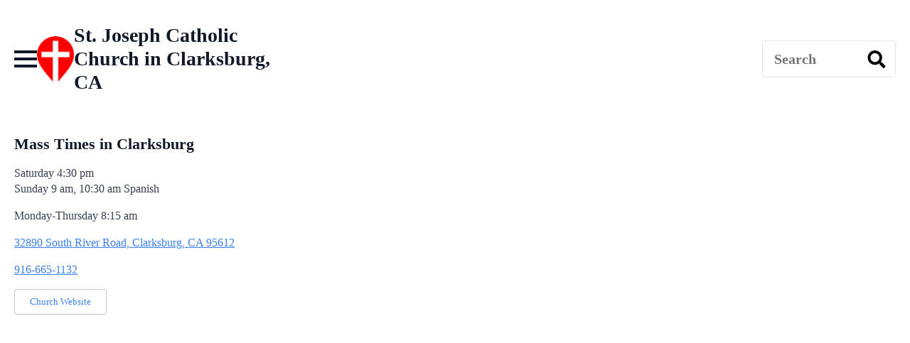

--- FILE ---
content_type: text/html; charset=UTF-8
request_url: https://masstime.us/st-joseph-catholic-church-clarksburg-california/
body_size: 7596
content:
<!doctype html>
<html lang="en-US" prefix="og: https://ogp.me/ns#">
<head>
    <meta charset="UTF-8">
    <meta name="viewport" content="width=device-width, initial-scale=1">
            <link rel='stylesheet' href='https://masstime.us/wp-content/plugins/breakdance/plugin/themeless/normalize.min.css'>
        	<style>img:is([sizes="auto" i], [sizes^="auto," i]) { contain-intrinsic-size: 3000px 1500px }</style>
	

<title>St. Joseph Catholic Church in Clarksburg, CA Mass Times</title>
<link data-rocket-prefetch href="https://unpkg.com" rel="dns-prefetch">
<link data-rocket-prefetch href="https://monu.delivery" rel="dns-prefetch">
<link data-rocket-prefetch href="https://assets.masstime.us" rel="dns-prefetch">
<link data-rocket-prefetch href="https://www.googletagmanager.com" rel="dns-prefetch"><link rel="preload" data-rocket-preload as="image" href="https://masstime.us/wp-content/uploads/2020/08/instagram-icon-black.svg" fetchpriority="high">
<meta name="description" content="Mass times for St. Joseph Catholic Church in Clarksburg, California. Weekend and daily Mass schedules, confession, church locator and directions."/>
<meta name="robots" content="follow, index, max-snippet:-1, max-video-preview:-1, max-image-preview:large"/>
<link rel="canonical" href="https://masstime.us/st-joseph-catholic-church-clarksburg-california/" />
<meta property="og:locale" content="en_US" />
<meta property="og:type" content="article" />
<meta property="og:title" content="St. Joseph Catholic Church in Clarksburg, CA Mass Times" />
<meta property="og:description" content="Mass times for St. Joseph Catholic Church in Clarksburg, California. Weekend and daily Mass schedules, confession, church locator and directions." />
<meta property="og:url" content="https://masstime.us/st-joseph-catholic-church-clarksburg-california/" />
<meta property="og:site_name" content="Mass Times and Catholic Churches Near Me" />
<meta property="article:publisher" content="https://www.facebook.com/MassTime.us/" />
<meta property="article:section" content="California" />
<meta property="og:updated_time" content="2024-07-03T15:02:59-05:00" />
<meta property="og:image" content="https://assets.masstime.us/wp-content/uploads/2020/11/MassTime-US-Directory.jpg" />
<meta property="og:image:secure_url" content="https://assets.masstime.us/wp-content/uploads/2020/11/MassTime-US-Directory.jpg" />
<meta property="og:image:width" content="660" />
<meta property="og:image:height" content="410" />
<meta property="og:image:alt" content="US Directory of Catholic Mass Times" />
<meta property="og:image:type" content="image/jpeg" />
<meta property="article:published_time" content="2022-09-05T01:50:00-05:00" />
<meta property="article:modified_time" content="2024-07-03T15:02:59-05:00" />
<meta name="twitter:card" content="summary_large_image" />
<meta name="twitter:title" content="St. Joseph Catholic Church in Clarksburg, CA Mass Times" />
<meta name="twitter:description" content="Mass times for St. Joseph Catholic Church in Clarksburg, California. Weekend and daily Mass schedules, confession, church locator and directions." />
<meta name="twitter:site" content="@MassTimesUS" />
<meta name="twitter:creator" content="@MassTimesUS" />
<meta name="twitter:image" content="https://assets.masstime.us/wp-content/uploads/2020/11/MassTime-US-Directory.jpg" />
<script type="application/ld+json" class="rank-math-schema">{"@context":"https://schema.org","@graph":[{"@type":["Person","Organization"],"@id":"https://masstime.us/#person","name":"Mass Times","sameAs":["https://www.facebook.com/MassTime.us/","https://twitter.com/MassTimesUS"]},{"@type":"WebSite","@id":"https://masstime.us/#website","url":"https://masstime.us","name":"Mass Times and Catholic Churches Near Me","publisher":{"@id":"https://masstime.us/#person"},"inLanguage":"en-US"},{"@type":"ImageObject","@id":"https://assets.masstime.us/wp-content/uploads/2024/03/mass-time-logo-sm-transparent.png","url":"https://assets.masstime.us/wp-content/uploads/2024/03/mass-time-logo-sm-transparent.png","width":"100","height":"100","caption":"Find Mass times logo","inLanguage":"en-US"},{"@type":"BreadcrumbList","@id":"https://masstime.us/st-joseph-catholic-church-clarksburg-california/#breadcrumb","itemListElement":[{"@type":"ListItem","position":"1","item":{"@id":"https://masstime.us","name":"Find a Mass"}},{"@type":"ListItem","position":"2","item":{"@id":"https://masstime.us/st-joseph-catholic-church-clarksburg-california/","name":"St. Joseph"}}]},{"@type":"WebPage","@id":"https://masstime.us/st-joseph-catholic-church-clarksburg-california/#webpage","url":"https://masstime.us/st-joseph-catholic-church-clarksburg-california/","name":"St. Joseph Catholic Church in Clarksburg, CA Mass Times","datePublished":"2022-09-05T01:50:00-05:00","dateModified":"2024-07-03T15:02:59-05:00","isPartOf":{"@id":"https://masstime.us/#website"},"primaryImageOfPage":{"@id":"https://assets.masstime.us/wp-content/uploads/2024/03/mass-time-logo-sm-transparent.png"},"inLanguage":"en-US","breadcrumb":{"@id":"https://masstime.us/st-joseph-catholic-church-clarksburg-california/#breadcrumb"}},{"@type":"Person","@id":"https://masstime.us/st-joseph-catholic-church-clarksburg-california/#author","name":"Mass Times","image":{"@type":"ImageObject","@id":"https://secure.gravatar.com/avatar/4fc1c74cbac49fe51221b1d03360a0daa235f23390a55998f769f4a49b31ac32?s=96&amp;d=mm&amp;r=g","url":"https://secure.gravatar.com/avatar/4fc1c74cbac49fe51221b1d03360a0daa235f23390a55998f769f4a49b31ac32?s=96&amp;d=mm&amp;r=g","caption":"Mass Times","inLanguage":"en-US"}},{"@type":"BlogPosting","headline":"St. Joseph Catholic Church in Clarksburg, CA Mass Times","datePublished":"2022-09-05T01:50:00-05:00","dateModified":"2024-07-03T15:02:59-05:00","author":{"@id":"https://masstime.us/st-joseph-catholic-church-clarksburg-california/#author","name":"Mass Times"},"publisher":{"@id":"https://masstime.us/#person"},"description":"St. Joseph Mass times and church information including address, phone, confession and Adoration times.","name":"St. Joseph Catholic Church in Clarksburg, CA Mass Times","@id":"https://masstime.us/st-joseph-catholic-church-clarksburg-california/#richSnippet","isPartOf":{"@id":"https://masstime.us/st-joseph-catholic-church-clarksburg-california/#webpage"},"image":{"@id":"https://assets.masstime.us/wp-content/uploads/2024/03/mass-time-logo-sm-transparent.png"},"inLanguage":"en-US","mainEntityOfPage":{"@id":"https://masstime.us/st-joseph-catholic-church-clarksburg-california/#webpage"}}]}</script>


<link rel='dns-prefetch' href='//unpkg.com' />
<link rel='stylesheet' id='leaflet-css-css' href='https://unpkg.com/leaflet@1.7.1/dist/leaflet.css' type='text/css' media='all' />
<script type="text/javascript" src="https://masstime.us/wp-includes/js/jquery/jquery.min.js" id="jquery-core-js"></script>
<style>
    #church-map {
        width: 100%;
        height: 500px;
        margin-bottom: 20px;
    }
    .mass-time-dropdown {
        margin-bottom: 15px;
        font-size: 16px;
    }
    .church-list {
        margin-top: 20px;
        font-family: Arial, sans-serif;
    display: grid;
    grid-template-columns: repeat(1, 1fr); /* Default: 1 column */
    gap: 20px; /* Space between items */
    }
    .church-item {
        margin-bottom: 15px;
		    border: 1px solid #ccc; /* Thin gray border */
    padding: 10px;
    border-radius: 4px; /* Optional: rounded corners */
    background-color: #fff;
    box-shadow: 0 2px 4px rgba(0, 0, 0, 0.1); /* Optional: subtle shadow */
    }
    .church-name {
        font-weight: bold;
    }
	.church-name a {
        font-size: 20px;
    }
    .church-tooltip {
        color: #555;
    }
	
	/* For smaller monitors and landscape phones: 2 columns */
@media (min-width: 768px) {
    #church-list {
        grid-template-columns: repeat(2, 1fr);
    }
}

/* For wide monitor desktops: 3 columns */
@media (min-width: 1200px) {
    #church-list {
        grid-template-columns: repeat(3, 1fr);
    }
}
	
	
    </style>
<script data-cfasync='false'  defer='defer' src='//monu.delivery/site/1/2/e56fe1-c3e4-48a9-804c-5fd96d12568c.js' type='text/javascript'></script>
<link rel="icon" href="https://assets.masstime.us/wp-content/uploads/2023/10/cropped-mass-time-logo-32x32.png" sizes="32x32" />
<link rel="icon" href="https://assets.masstime.us/wp-content/uploads/2023/10/cropped-mass-time-logo-192x192.png" sizes="192x192" />
<link rel="apple-touch-icon" href="https://assets.masstime.us/wp-content/uploads/2023/10/cropped-mass-time-logo-180x180.png" />
<meta name="msapplication-TileImage" content="https://assets.masstime.us/wp-content/uploads/2023/10/cropped-mass-time-logo-270x270.png" />



<link rel="stylesheet" href="https://masstime.us/wp-content/plugins/breakdance/subplugins/breakdance-elements/dependencies-files/awesome-menu@1/awesome-menu.css?bd_ver=2.5.0" />

<link rel="stylesheet" href="https://masstime.us/wp-content/uploads/breakdance/css/post-41730-defaults.css?v=2365e4f645f07b5c6e596ea754df382f" />

<link rel="stylesheet" href="https://masstime.us/wp-content/uploads/breakdance/css/post-69793-defaults.css?v=77f477a70d518dda22dfbc6a430512d0" />

<link rel="stylesheet" href="https://masstime.us/wp-content/uploads/breakdance/css/post-42584-defaults.css?v=9a3645466a2f2ee458fcbf423e5e2daf" />

<link rel="stylesheet" href="https://masstime.us/wp-content/uploads/breakdance/css/global-settings.css?v=d1c9727fc8776c645c197fe8f1e9d66f" />





<link rel="stylesheet" href="https://masstime.us/wp-content/uploads/breakdance/css/post-41730.css?v=b9e783c4749aeb401f46078a37ad57d4" />

<link rel="stylesheet" href="https://masstime.us/wp-content/uploads/breakdance/css/post-69793.css?v=47dd2072a4a75e1f76b457f143002232" />

<link rel="stylesheet" href="https://masstime.us/wp-content/uploads/breakdance/css/post-42584.css?v=6ad2dd42c55e2fc1b409381ecc652630" />
<meta name="google-adsense-account" content="ca-pub-9181208977169961">
<meta name="msvalidate.01" content="6BC7FECB3956D4C191305DC873604F6A" />


<script async src="https://www.googletagmanager.com/gtag/js?id=G-KXCV31XE5F"></script>
<script>
  window.dataLayer = window.dataLayer || [];
  function gtag(){dataLayer.push(arguments);}
  gtag('js', new Date());

  gtag('config', 'G-KXCV31XE5F');
</script>

<script async src="https://www.googletagmanager.com/gtag/js?id=G-D2KV597PGH">
</script>
<script>
  window.dataLayer = window.dataLayer || [];
  function gtag(){dataLayer.push(arguments);}
  gtag('js', new Date());

  gtag('config', 'G-D2KV597PGH');
</script><meta name="generator" content="WP Rocket 3.20.2" data-wpr-features="wpr_preconnect_external_domains wpr_oci wpr_desktop" /></head>
<body class="wp-singular post-template-default single single-post postid-26058 single-format-standard wp-theme-breakdance-zero breakdance">
        <header  class="bde-header-builder-69793-116 bde-header-builder bde-header-builder--sticky-scroll-slide">

<div  class="bde-header-builder__container"><div  class="bde-div-69793-117 bde-div">
  
	



<div class="bde-wp-menu-69793-104 bde-wp-menu">


      
        
    <nav class="breakdance-menu breakdance-menu--collapse    ">
    <button class="breakdance-menu-toggle breakdance-menu-toggle--squeeze" type="button" aria-label="Open Menu" aria-expanded="false" aria-controls="menu-104">
                  <span class="breakdance-menu-toggle-icon">
            <span class="breakdance-menu-toggle-lines"></span>
          </span>
            </button>
    
  <ul class="breakdance-menu-list" id="menu-104">
      
      <li class="breakdance-menu-topbar">
              <span class="breakdance-menu-topbar-logo">
                                </span>
      
              <button class="breakdance-menu-close-button" type="button">Close</button>
          </li>
  
    <li id="menu-item-1859" class="menu-item menu-item-type-custom menu-item-object-custom menu-item-home menu-item-1859 breakdance-menu-item"><a href="https://masstime.us/" class="breakdance-menu-link">Mass Times Home</a></li>
<li id="menu-item-1250" class="menu-item menu-item-type-post_type menu-item-object-page menu-item-1250 breakdance-menu-item"><a href="https://masstime.us/alabama-catholic-churches/" class="breakdance-menu-link">Alabama</a></li>
<li id="menu-item-56350" class="menu-item menu-item-type-post_type menu-item-object-page menu-item-56350 breakdance-menu-item"><a href="https://masstime.us/alaska-catholic-churches/" class="breakdance-menu-link">Alaska</a></li>
<li id="menu-item-11515" class="menu-item menu-item-type-post_type menu-item-object-page menu-item-11515 breakdance-menu-item"><a href="https://masstime.us/arizona-catholic-churches/" class="breakdance-menu-link">Arizona</a></li>
<li id="menu-item-5400" class="menu-item menu-item-type-post_type menu-item-object-page menu-item-5400 breakdance-menu-item"><a href="https://masstime.us/arkansas-catholic-churches/" class="breakdance-menu-link">Arkansas</a></li>
<li id="menu-item-3489" class="menu-item menu-item-type-custom menu-item-object-custom menu-item-3489 breakdance-menu-item"><a href="https://masstime.us/california-catholic-churches/" class="breakdance-menu-link">California</a></li>
<li id="menu-item-9945" class="menu-item menu-item-type-post_type menu-item-object-page menu-item-9945 breakdance-menu-item"><a href="https://masstime.us/colorado-catholic-churches/" class="breakdance-menu-link">Colorado</a></li>
<li id="menu-item-56351" class="menu-item menu-item-type-post_type menu-item-object-page menu-item-56351 breakdance-menu-item"><a href="https://masstime.us/delaware-catholic-churches/" class="breakdance-menu-link">Delaware</a></li>
<li id="menu-item-1293" class="menu-item menu-item-type-post_type menu-item-object-page menu-item-1293 breakdance-menu-item"><a href="https://masstime.us/florida-catholic-churches/" class="breakdance-menu-link">Florida</a></li>
<li id="menu-item-4226" class="menu-item menu-item-type-post_type menu-item-object-page menu-item-4226 breakdance-menu-item"><a href="https://masstime.us/georgia-catholic-churches/" class="breakdance-menu-link">Georgia</a></li>
<li id="menu-item-56355" class="menu-item menu-item-type-post_type menu-item-object-page menu-item-56355 breakdance-menu-item"><a href="https://masstime.us/hawaii-catholic-churches/" class="breakdance-menu-link">Hawaii</a></li>
<li id="menu-item-16796" class="menu-item menu-item-type-post_type menu-item-object-page menu-item-16796 breakdance-menu-item"><a href="https://masstime.us/illinois-catholic-churches/" class="breakdance-menu-link">Illinois</a></li>
<li id="menu-item-7882" class="menu-item menu-item-type-post_type menu-item-object-page menu-item-7882 breakdance-menu-item"><a href="https://masstime.us/indiana-catholic-churches/" class="breakdance-menu-link">Indiana</a></li>
<li id="menu-item-10343" class="menu-item menu-item-type-post_type menu-item-object-page menu-item-10343 breakdance-menu-item"><a href="https://masstime.us/iowa-catholic-churches/" class="breakdance-menu-link">Iowa</a></li>
<li id="menu-item-9904" class="menu-item menu-item-type-post_type menu-item-object-page menu-item-9904 breakdance-menu-item"><a href="https://masstime.us/kansas-catholic-churches/" class="breakdance-menu-link">Kansas</a></li>
<li id="menu-item-5735" class="menu-item menu-item-type-post_type menu-item-object-page menu-item-5735 breakdance-menu-item"><a href="https://masstime.us/kentucky-catholic-churches/" class="breakdance-menu-link">Kentucky</a></li>
<li id="menu-item-1036" class="menu-item menu-item-type-custom menu-item-object-custom menu-item-1036 breakdance-menu-item"><a href="https://masstime.us/louisiana-catholic-churches-mass-times/" class="breakdance-menu-link">Louisiana</a></li>
<li id="menu-item-17855" class="menu-item menu-item-type-post_type menu-item-object-page menu-item-17855 breakdance-menu-item"><a href="https://masstime.us/maine-catholic-churches/" class="breakdance-menu-link">Maine</a></li>
<li id="menu-item-11728" class="menu-item menu-item-type-post_type menu-item-object-page menu-item-11728 breakdance-menu-item"><a href="https://masstime.us/maryland-catholic-churches/" class="breakdance-menu-link">Maryland</a></li>
<li id="menu-item-42945" class="menu-item menu-item-type-post_type menu-item-object-page menu-item-42945 breakdance-menu-item"><a href="https://masstime.us/massachusetts-catholic-churches/" class="breakdance-menu-link">Massachusetts</a></li>
<li id="menu-item-42950" class="menu-item menu-item-type-post_type menu-item-object-page menu-item-42950 breakdance-menu-item"><a href="https://masstime.us/michigan-catholic-churches/" class="breakdance-menu-link">Michigan</a></li>
<li id="menu-item-9278" class="menu-item menu-item-type-post_type menu-item-object-page menu-item-9278 breakdance-menu-item"><a href="https://masstime.us/minnesota/" class="breakdance-menu-link">Minnesota</a></li>
<li id="menu-item-1211" class="menu-item menu-item-type-post_type menu-item-object-page menu-item-1211 breakdance-menu-item"><a href="https://masstime.us/mississippi-catholic-churches/" class="breakdance-menu-link">Mississippi</a></li>
<li id="menu-item-6241" class="menu-item menu-item-type-post_type menu-item-object-page menu-item-6241 breakdance-menu-item"><a href="https://masstime.us/missouri-catholic-churches/" class="breakdance-menu-link">Missouri</a></li>
<li id="menu-item-3384" class="menu-item menu-item-type-post_type menu-item-object-page menu-item-has-children menu-item-3384 breakdance-menu-item breakdance-dropdown breakdance-dropdown--wp breakdance-dropdown--with-link"><div class="breakdance-dropdown-toggle"><a href="https://masstime.us/nebraska-catholic-churches/" class="breakdance-menu-link" aria-expanded="false">Nebraska</a><button class="breakdance-menu-link-arrow" type="button" aria-expanded="false" aria-label="Nebraska Submenu"></button></div><div class="breakdance-dropdown-floater" aria-hidden="true">
  <div class="breakdance-dropdown-body">
    <div class="breakdance-dropdown-section">
<ul class="breakdance-dropdown-links">
	<li id="menu-item-3858" class="menu-item menu-item-type-post_type menu-item-object-page menu-item-3858 breakdance-dropdown-item"><a href="https://masstime.us/nebraska-catholic-churches/grand-island-mass-times/" class="breakdance-dropdown-link"><span class="breakdance-dropdown-link__text">Grand Island Mass Times</span></a></li>
	<li id="menu-item-3747" class="menu-item menu-item-type-post_type menu-item-object-page menu-item-3747 breakdance-dropdown-item"><a href="https://masstime.us/nebraska-catholic-churches/lincoln-mass-times/" class="breakdance-dropdown-link"><span class="breakdance-dropdown-link__text">Lincoln Mass Times</span></a></li>
	<li id="menu-item-8633" class="menu-item menu-item-type-post_type menu-item-object-page menu-item-8633 breakdance-dropdown-item"><a href="https://masstime.us/nebraska-catholic-churches/catholic-mass-times-omaha/" class="breakdance-dropdown-link"><span class="breakdance-dropdown-link__text">Omaha Mass Times</span></a></li>
</ul>
    </div>
  </div>
</div></li>
<li id="menu-item-6235" class="menu-item menu-item-type-post_type menu-item-object-page menu-item-6235 breakdance-menu-item"><a href="https://masstime.us/nevada-catholic-churches/" class="breakdance-menu-link">Nevada</a></li>
<li id="menu-item-56352" class="menu-item menu-item-type-post_type menu-item-object-page menu-item-56352 breakdance-menu-item"><a href="https://masstime.us/new-hampshire-catholic-churches/" class="breakdance-menu-link">New Hampshire</a></li>
<li id="menu-item-42936" class="menu-item menu-item-type-post_type menu-item-object-page menu-item-42936 breakdance-menu-item"><a href="https://masstime.us/new-jersey-catholic-churches/" class="breakdance-menu-link">New Jersey</a></li>
<li id="menu-item-11316" class="menu-item menu-item-type-post_type menu-item-object-page menu-item-11316 breakdance-menu-item"><a href="https://masstime.us/new-mexico-catholic-churches/" class="breakdance-menu-link">New Mexico</a></li>
<li id="menu-item-13389" class="menu-item menu-item-type-post_type menu-item-object-page menu-item-13389 breakdance-menu-item"><a href="https://masstime.us/new-york-catholic-churches/" class="breakdance-menu-link">New York</a></li>
<li id="menu-item-4220" class="menu-item menu-item-type-post_type menu-item-object-page menu-item-4220 breakdance-menu-item"><a href="https://masstime.us/north-carolina-catholic-churches/" class="breakdance-menu-link">North Carolina</a></li>
<li id="menu-item-6043" class="menu-item menu-item-type-post_type menu-item-object-page menu-item-6043 breakdance-menu-item"><a href="https://masstime.us/ohio-catholic-churches/" class="breakdance-menu-link">Ohio</a></li>
<li id="menu-item-10233" class="menu-item menu-item-type-post_type menu-item-object-page menu-item-10233 breakdance-menu-item"><a href="https://masstime.us/oklahoma-catholic-churches/" class="breakdance-menu-link">Oklahoma</a></li>
<li id="menu-item-16811" class="menu-item menu-item-type-post_type menu-item-object-page menu-item-16811 breakdance-menu-item"><a href="https://masstime.us/oregon-catholic-churches/" class="breakdance-menu-link">Oregon</a></li>
<li id="menu-item-10730" class="menu-item menu-item-type-post_type menu-item-object-page menu-item-10730 breakdance-menu-item"><a href="https://masstime.us/pennsylvania-catholic-churches/" class="breakdance-menu-link">Pennsylvania</a></li>
<li id="menu-item-42930" class="menu-item menu-item-type-post_type menu-item-object-page menu-item-42930 breakdance-menu-item"><a href="https://masstime.us/rhode-island-catholic-churches/" class="breakdance-menu-link">Rhode Island</a></li>
<li id="menu-item-4737" class="menu-item menu-item-type-post_type menu-item-object-page menu-item-4737 breakdance-menu-item"><a href="https://masstime.us/south-carolina-catholic-churches/" class="breakdance-menu-link">South Carolina</a></li>
<li id="menu-item-2405" class="menu-item menu-item-type-post_type menu-item-object-page menu-item-2405 breakdance-menu-item"><a href="https://masstime.us/tennessee-catholic-churches/" class="breakdance-menu-link">Tennessee</a></li>
<li id="menu-item-6136" class="menu-item menu-item-type-post_type menu-item-object-page menu-item-6136 breakdance-menu-item"><a href="https://masstime.us/texas-catholic-churches/" class="breakdance-menu-link">Texas</a></li>
<li id="menu-item-56353" class="menu-item menu-item-type-post_type menu-item-object-page menu-item-56353 breakdance-menu-item"><a href="https://masstime.us/vermont-catholic-churches/" class="breakdance-menu-link">Vermont</a></li>
<li id="menu-item-10482" class="menu-item menu-item-type-post_type menu-item-object-page menu-item-10482 breakdance-menu-item"><a href="https://masstime.us/virginia-catholic-churches/" class="breakdance-menu-link">Virginia</a></li>
<li id="menu-item-9545" class="menu-item menu-item-type-post_type menu-item-object-page menu-item-9545 breakdance-menu-item"><a href="https://masstime.us/washington-catholic-churches/" class="breakdance-menu-link">Washington</a></li>
<li id="menu-item-11725" class="menu-item menu-item-type-post_type menu-item-object-page menu-item-11725 breakdance-menu-item"><a href="https://masstime.us/washington-dc-catholic-churches/" class="breakdance-menu-link">Washington, DC</a></li>
<li id="menu-item-56354" class="menu-item menu-item-type-post_type menu-item-object-page menu-item-56354 breakdance-menu-item"><a href="https://masstime.us/west-virginia-catholic-churches/" class="breakdance-menu-link">West Virginia</a></li>
<li id="menu-item-8573" class="menu-item menu-item-type-post_type menu-item-object-page menu-item-8573 breakdance-menu-item"><a href="https://masstime.us/wisconsin-catholic-churches/" class="breakdance-menu-link">Wisconsin</a></li>

  </ul>
  </nav>


</div>
</div><div  class="bde-image-69793-126 bde-image">
 





<figure class="breakdance-image breakdance-image--44667">
	<div class="breakdance-image-container">
		<div class="breakdance-image-clip">
						<a class="breakdance-image-link breakdance-image-link--url" href="https://masstime.us" target="_self" rel="noopener" data-sub-html="" data-lg-size="-">
				
				
					      
  
  
  
  
      
      <img
      class="breakdance-image-object"
      src="https://assets.masstime.us/wp-content/uploads/2023/08/mass-time-logo-small.png"
      width="55"
      height="68"
      alt="Mass Times Near Me"
      
                                    srcset="https://assets.masstime.us/wp-content/uploads/2023/08/mass-time-logo-small.png 55w, https://assets.masstime.us/wp-content/uploads/2023/08/mass-time-logo-small-22x27.png 22w"
                                                                      >
  

					
							</a>
					</div>
	</div>

	</figure>

</div><div  class="bde-div-69793-128 bde-div">
  
	



<h1 class="bde-shortcode-69793-157 bde-shortcode">
St. Joseph Catholic Church in Clarksburg, CA
</h1>
</div><div  class="bde-div-69793-151 bde-div">
  
	



<div id="mmt-a0d05ebf-374b-447a-abb5-6459027e1e23" class="bde-code-block-69793-143 bde-code-block" data-cfasync="false">



</div>
</div><div  class="bde-div-69793-120 bde-div">
  
	



<div class="bde-search-form-69793-122 bde-search-form">






   


<form id="search-form-122" role="search" method="get" data-type="classic" aria-hidden="false" class="js-search-form search-form search-form--classic" action="https://masstime.us">
  <div class="search-form__container">
      <button type="submit" aria-label="search" class="search-form__button">
      		  <svg xmlns="http://www.w3.org/2000/svg" viewBox="0 0 512 512"><path d="M505 442.7L405.3 343c-4.5-4.5-10.6-7-17-7H372c27.6-35.3 44-79.7 44-128C416 93.1 322.9 0 208 0S0 93.1 0 208s93.1 208 208 208c48.3 0 92.7-16.4 128-44v16.3c0 6.4 2.5 12.5 7 17l99.7 99.7c9.4 9.4 24.6 9.4 33.9 0l28.3-28.3c9.4-9.4 9.4-24.6.1-34zM208 336c-70.7 0-128-57.2-128-128 0-70.7 57.2-128 128-128 70.7 0 128 57.2 128 128 0 70.7-57.2 128-128 128z"/></svg>
          </button>
   
   

  	
  	<label class="screen-reader-text" for="search-form-122">Search for:</label>
   
        <input id="search-form-122" type="text" class="js-search-form-field search-form__field" placeholder="Search" value="" name="s" />
  	 

     
   
     

      
  </div>
</form>


</div>
</div></div>


</header><header  class="bde-header-builder-69793-158 bde-header-builder bde-header-builder--sticky-scroll-slide">

<div  class="bde-header-builder__container"><div  class="bde-div-69793-159 bde-div">
  
	



<div class="bde-search-form-69793-160 bde-search-form">






   


<form id="search-form-160" role="search" method="get" data-type="classic" aria-hidden="false" class="js-search-form search-form search-form--classic" action="https://masstime.us">
  <div class="search-form__container">
      <button type="submit" aria-label="search" class="search-form__button">
      		  <svg xmlns="http://www.w3.org/2000/svg" viewBox="0 0 512 512"><path d="M505 442.7L405.3 343c-4.5-4.5-10.6-7-17-7H372c27.6-35.3 44-79.7 44-128C416 93.1 322.9 0 208 0S0 93.1 0 208s93.1 208 208 208c48.3 0 92.7-16.4 128-44v16.3c0 6.4 2.5 12.5 7 17l99.7 99.7c9.4 9.4 24.6 9.4 33.9 0l28.3-28.3c9.4-9.4 9.4-24.6.1-34zM208 336c-70.7 0-128-57.2-128-128 0-70.7 57.2-128 128-128 70.7 0 128 57.2 128 128 0 70.7-57.2 128-128 128z"/></svg>
          </button>
   
   

  	
  	<label class="screen-reader-text" for="search-form-160">Search for:</label>
   
        <input id="search-form-160" type="text" class="js-search-form-field search-form__field" placeholder="Search by zip or city" value="" name="s" />
  	 

     
   
     

      
  </div>
</form>


</div>
</div><div  class="bde-div-69793-161 bde-div">
  
	



<div class="bde-image-69793-162 bde-image">
  





<figure class="breakdance-image breakdance-image--82927">
	<div class="breakdance-image-container">
		<div class="breakdance-image-clip">
						<a class="breakdance-image-link breakdance-image-link--url" href="https://apps.apple.com/us/app/mass-times-usa-and-canada/id6538727087?platform=iphone" target="_self" rel="noopener" data-sub-html="" data-lg-size="-">
				
				
					      
  
  
  
  
      
      <img
      class="breakdance-image-object"
      src="https://assets.masstime.us/wp-content/uploads/2024/06/AppStore-Button.webp"
      width="276"
      height="80"
      alt="Mass Times AppStore download"
      
                                    srcset="https://assets.masstime.us/wp-content/uploads/2024/06/AppStore-Button.webp 276w, https://assets.masstime.us/wp-content/uploads/2024/06/AppStore-Button-31x9.webp 31w"
                                                                      >
  

					
							</a>
					</div>
	</div>

	</figure>

</div>
</div></div>


</header><section  class="bde-section-41730-100 bde-section">
  
	



<div  class="section-container"><div  class="bde-columns-41730-101 bde-columns"><div class="bde-column-41730-102 bde-column">
  
	



<div class="bde-rich-text-41730-104 bde-rich-text breakdance-rich-text-styles">
<h2>Mass Times in Clarksburg</h2>
<p>Saturday 4:30 pm<br />
Sunday 9 am, 10:30 am Spanish</p>
<p>Monday-Thursday 8:15 am</p>
<p>32890 South River Road, Clarksburg, CA 95612</p>
<p><a href="tel:916-665-1132">916-665-1132</a></p>
<p><a class="church-button" href="http://stjosephsclarksburg.org/" target="_blank" rel="noopener">Church Website</a></p>

</div>
</div><div class="bde-column-41730-103 bde-column">
  
	



<div class="bde-div-41730-116 bde-div">
  
	



<div id="mmt-5f1bb939-161b-4ab5-9887-a4b3e843b871" class="bde-code-block-41730-105 bde-code-block" data-cfasync="false">



</div>
</div>
</div></div></div>
</section><section  class="bde-section-42584-100 bde-section">
  
	



<div  class="section-container"><div  class="bde-text-42584-103 bde-text">
<a href="https://www.facebook.com/MassTime.us" target="_blank"><img alt="facebook mass times" style="width:17px;height: 40px;margin-right:30px;" src="https://masstime.us/wp-content/uploads/2020/08/facebook-icon-black.svg"></a><a href="https://www.instagram.com/masstime/" target="_blank"><img fetchpriority="high" alt="instagram mass times" style="width:34px;height: 38px;margin-right:30px;" src="https://masstime.us/wp-content/uploads/2020/08/instagram-icon-black.svg"></a><a href="https://maps.app.goo.gl/29ordtLCcbfFawGW6" target="_blank"><img alt="google business prfile link for Mass Times" style="width:36px;height: 33px;margin-right:5px;" src="https://masstime.us/wp-content/uploads/2020/09/gmb-icon-black.png"></a><br><br><p style="font-size:17px;font-weight:bold;text-align:center">If your church listing needs to be updated please email <a>&#109;&#x69;&#110;&#x69;&#115;&#x74;r&#x79;&#64;&#109;&#x61;&#115;&#x73;&#116;&#x69;m&#x65;&#46;&#117;&#x73;</a><br><br><div style="font-size:18px;padding:8px 12px 7px; background:#673ab7;color:white;">MassTime.us is a family ministry striving to build the most engaging and useful Mass times directory. Please consider <a style="color:white;" href="https://paypal.me/masstime" target="_blank"><strong>a donation to help cover our expenses</strong></a>. You may also <a style="color:white;" href="https://paypal.me/masstime" target="_blank"><strong>sponsor a city Mass time page for $50</strong></a> and we will credit you or your loved one as the page sponsor.</div><br><br><a href="https://masstime.us/privacy-policy/">Privacy Policy</a>
</div></div>
</section>    <script type="speculationrules">
{"prefetch":[{"source":"document","where":{"and":[{"href_matches":"\/*"},{"not":{"href_matches":["\/wp-*.php","\/wp-admin\/*","\/wp-content\/uploads\/*","\/wp-content\/*","\/wp-content\/plugins\/*","\/wp-content\/plugins\/breakdance\/plugin\/themeless\/themes\/breakdance-zero\/*","\/*\\?(.+)"]}},{"not":{"selector_matches":"a[rel~=\"nofollow\"]"}},{"not":{"selector_matches":".no-prefetch, .no-prefetch a"}}]},"eagerness":"conservative"}]}
</script>
<script type="text/javascript" src="https://unpkg.com/leaflet@1.7.1/dist/leaflet.js" id="leaflet-js-js"></script>
<script type="text/javascript" id="cmp-main-js-js-extra">
/* <![CDATA[ */
var cmp_ajax_obj = {"ajax_url":"https:\/\/masstime.us\/wp-admin\/admin-ajax.php"};
/* ]]> */
</script>
<script type="text/javascript" src="https://masstime.us/wp-content/plugins/church-map-plugin/js/cmp-main.js" id="cmp-main-js-js"></script>
<script type="text/javascript" src="https://masstime.us/wp-content/plugins/breakdance/plugin/themeless/themes/breakdance-zero/js/custom_script.js" id="custom_script-js"></script>
<script src='https://masstime.us/wp-content/plugins/breakdance/plugin/global-scripts/breakdance-utils.js?bd_ver=2.5.0' defer></script>
<script src='https://masstime.us/wp-content/plugins/breakdance/subplugins/breakdance-elements/elements/Header_Builder/header-builder.js?bd_ver=2.5.0' defer></script>
<script src='https://masstime.us/wp-content/plugins/breakdance/subplugins/breakdance-elements/dependencies-files/awesome-menu@1/awesome-menu.js?bd_ver=2.5.0' defer></script>
<script src='https://masstime.us/wp-content/plugins/breakdance/subplugins/breakdance-elements/elements/Search_Form/assets/search-form.js?bd_ver=2.5.0' defer></script>
<script>document.addEventListener('DOMContentLoaded', function(){     if (!window.BreakdanceFrontend) {
        window.BreakdanceFrontend = {}
    }

    window.BreakdanceFrontend.data = {"homeUrl":"https:\/\/masstime.us","ajaxUrl":"https:\/\/masstime.us\/wp-admin\/admin-ajax.php","elementsPluginUrl":"https:\/\/masstime.us\/wp-content\/plugins\/breakdance\/subplugins\/breakdance-elements\/","BASE_BREAKPOINT_ID":"breakpoint_base","breakpoints":[{"id":"breakpoint_base","label":"Desktop","defaultPreviewWidth":"100%"},{"id":"breakpoint_tablet_landscape","label":"Tablet Landscape","defaultPreviewWidth":1024,"maxWidth":1119},{"id":"breakpoint_tablet_portrait","label":"Tablet Portrait","defaultPreviewWidth":768,"maxWidth":1023},{"id":"breakpoint_phone_landscape","label":"Phone Landscape","defaultPreviewWidth":480,"maxWidth":767},{"id":"breakpoint_phone_portrait","label":"Phone Portrait","defaultPreviewWidth":400,"maxWidth":479}],"subscriptionMode":"pro"} }) </script>
<script>document.addEventListener('DOMContentLoaded', function(){ 
$MMT = window.$MMT || {}; $MMT.cmd = $MMT.cmd || [];$MMT.cmd.push(function(){ $MMT.display.slots.push(["5f1bb939-161b-4ab5-9887-a4b3e843b871"]); })
 }) </script>
<script>document.addEventListener('DOMContentLoaded', function(){ 
new BreakdanceHeaderBuilder(".breakdance .bde-header-builder-69793-116", "116", false);
 }) </script>
<script>document.addEventListener('DOMContentLoaded', function(){ 
new AwesomeMenu(".breakdance .bde-wp-menu-69793-104 .breakdance-menu", {
  dropdown: {
    openOnClick: false,
    mode: {
      desktop: 'dropdown'
    },
    placement: 'left',
    width: null,
    animation: 'fade'
  },
  link: {
    effect: '',
    effectDirection: '',
  },
  mobile: {
    breakpoint: 'breakpoint_base',
    mode: 'offcanvas',
    offcanvasPosition: 'left',
    offset: null,
    followLinks: false
  }
});
 }) </script>
<script>document.addEventListener('DOMContentLoaded', function(){ 
$MMT = window.$MMT || {}; $MMT.cmd = $MMT.cmd || [];$MMT.cmd.push(function(){ $MMT.display.slots.push(["a0d05ebf-374b-447a-abb5-6459027e1e23"]); })
 }) </script>
<script>document.addEventListener('DOMContentLoaded', function(){ 
new BreakdanceSearchForm('.breakdance .bde-search-form-69793-122', {});

 }) </script>
<script>document.addEventListener('DOMContentLoaded', function(){ 
new BreakdanceHeaderBuilder(".breakdance .bde-header-builder-69793-158", "158", false);
 }) </script>
<script>document.addEventListener('DOMContentLoaded', function(){ 
new BreakdanceSearchForm('.breakdance .bde-search-form-69793-160', {});

 }) </script>


<div  id="mmt-7a39f00f-35bd-4d9a-b475-fc08842945d2"></div><script type="text/javascript" data-cfasync="false">$MMT = window.$MMT || {}; $MMT.cmd = $MMT.cmd || [];$MMT.cmd.push(function(){ $MMT.display.slots.push(["7a39f00f-35bd-4d9a-b475-fc08842945d2"]); })</script>

    </body>
    </html>
    
<!-- This website is like a Rocket, isn't it? Performance optimized by WP Rocket. Learn more: https://wp-rocket.me -->
<!-- Performance optimized by Docket Cache: https://wordpress.org/plugins/docket-cache -->


--- FILE ---
content_type: text/css; charset=utf-8
request_url: https://masstime.us/wp-content/uploads/breakdance/css/post-69793.css?v=47dd2072a4a75e1f76b457f143002232
body_size: 2097
content:
.breakdance .bde-header-builder-69793-116{background:#FFF;--bde-header-width:1440px}.breakdance .bde-header-builder-69793-116 .bde-header-builder__container{padding-bottom:10px;padding-top:15px}@media (max-width:767px){.breakdance .bde-header-builder-69793-116 .bde-header-builder__container{padding-bottom:18px}}.breakdance .bde-wp-menu-69793-104 .breakdance-menu{--toggle-padding:0 0 0 0px;--mobile-offcanvas-width:300px}.breakdance .bde-wp-menu-69793-104 .breakdance-menu{--links-gap:0;--dropdown-link-icon-display:none;--dropdown-link-description-display:none;--dropdown-links-gap:var(--gap-none)}.breakdance .bde-wp-menu-69793-104 .breakdance-menu-list{align-items:stretch;background-color:var(--menu-background);display:none;flex-direction:column;left:var(--mobile-offset-x);max-height:var(--menu-max-height);overflow-y:auto;position:absolute;top:var(--mobile-offset-y,100%);width:100vw;z-index:var(--bde-z-index-menu-mobile)}.breakdance .bde-wp-menu-69793-104 .breakdance-menu--enabled .breakdance-menu-list{display:flex}.breakdance .bde-wp-menu-69793-104 .breakdance-responsive-menu--bottom .breakdance-menu-list{bottom:var(--mobile-offset-y,100%);top:auto}.breakdance .bde-wp-menu-69793-104 .breakdance-responsive-menu--open .breakdance-menu-list{opacity:1!important;pointer-events:auto!important;transform:none!important}.breakdance .bde-wp-menu-69793-104 .breakdance-menu-list>.bde-button{border-top:var(--link-border);justify-content:var(--link-alignment);margin-left:0;padding:10px 15px}.breakdance .bde-wp-menu-69793-104 .breakdance-menu-list>.bde-button .button-atom{width:var(--bde-button-width,100%)}.breakdance .bde-wp-menu-69793-104 .breakdance-menu-list>:last-child{border-bottom:var(--link-border)}.breakdance .bde-wp-menu-69793-104 .breakdance-menu--accordion .breakdance-menu-list:not(.is-visible):not(.is-collapsing),.breakdance .bde-wp-menu-69793-104 .breakdance-menu--default .breakdance-menu-list:not(.is-visible):not(.is-collapsing){height:0;overflow:hidden;pointer-events:none;visibility:hidden}.breakdance .bde-wp-menu-69793-104 .breakdance-menu--accordion .breakdance-menu-list.is-collapsing,.breakdance .bde-wp-menu-69793-104 .breakdance-menu--default .breakdance-menu-list.is-collapsing{height:0;overflow:hidden;transition:var(--menu-duration) height ease-in-out,var(--menu-duration) visibility ease-in-out}.breakdance .bde-wp-menu-69793-104 .breakdance-menu .breakdance-menu-link{border-top:var(--link-border);outline-offset:-1px;padding:var(--mobile-link-padding-top) var(--mobile-link-padding-right) var(--mobile-link-padding-bottom) var(--mobile-link-padding-left)}.breakdance .bde-wp-menu-69793-104 .breakdance-menu-link-arrow{border-top:var(--link-border);bottom:0;position:absolute;right:0;top:0}.breakdance .bde-wp-menu-69793-104 .hide-arrows-on-desktop .breakdance-menu-link-arrow{display:block}.breakdance .bde-wp-menu-69793-104 .hide-arrows-on-mobile .breakdance-menu-link-arrow{display:none}.breakdance .bde-wp-menu-69793-104 .breakdance-dropdown-floater{transform:none;visibility:visible}.breakdance .bde-wp-menu-69793-104 .breakdance-dropdown--open .breakdance-dropdown-floater{transform:none}.breakdance .bde-wp-menu-69793-104 .breakdance-dropdown-caret{display:none}.breakdance .bde-wp-menu-69793-104 .breakdance-dropdown-body{background-color:var(--link-background-color);border-radius:0;border-top:var(--link-border);box-shadow:none;flex-direction:column}.breakdance .bde-wp-menu-69793-104 .breakdance-dropdown--custom .breakdance-dropdown-floater,.breakdance .bde-wp-menu-69793-104 .breakdance-menu--custom-width .breakdance-dropdown-floater{width:auto}.breakdance .bde-wp-menu-69793-104 .breakdance-menu--placement-section-width .breakdance-dropdown-floater{width:100%}.breakdance .bde-wp-menu-69793-104 .breakdance-dropdown-section{--dropdown-section-padding:0;--dropdown-section-gap:var(--gap-none)}.breakdance .bde-wp-menu-69793-104 .breakdance-dropdown-section--additional{background-color:transparent;border-top:var(--link-border)}.breakdance .bde-wp-menu-69793-104 .breakdance-dropdown-columns{--dropdown-columns-stack:column;--dropdown-columns-gap:var(--gap-none)}.breakdance .bde-wp-menu-69793-104 .breakdance-dropdown-column{gap:var(--gap-none)}.breakdance .bde-wp-menu-69793-104 .breakdance-dropdown-column+.breakdance-dropdown-column{border-top:var(--link-border)}.breakdance .bde-wp-menu-69793-104 .breakdance-menu--collapse .breakdance-dropdown-column--collapsible{gap:var(--gap-none)}.breakdance .bde-wp-menu-69793-104 .breakdance-menu--collapse .breakdance-dropdown-column--collapsible .breakdance-dropdown-item:first-child,.breakdance .bde-wp-menu-69793-104 .breakdance-menu--collapse .breakdance-dropdown-column--collapsible:not(:first-child){border-top:var(--link-border)}.breakdance .bde-wp-menu-69793-104 .breakdance-menu--collapse .breakdance-dropdown-column--collapsible .breakdance-dropdown-column__title{cursor:pointer;outline-offset:-1px}.breakdance .bde-wp-menu-69793-104 .breakdance-menu--collapse .breakdance-dropdown-column--collapsible .breakdance-dropdown-links:not(.is-visible):not(.is-collapsing){height:0;overflow:hidden;pointer-events:none;visibility:hidden}.breakdance .bde-wp-menu-69793-104 .breakdance-menu--collapse .breakdance-dropdown-column--collapsible .breakdance-dropdown-links.is-collapsing{height:0;overflow:hidden;transition:var(--menu-duration) height ease-in-out,var(--menu-duration) visibility ease-in-out}.breakdance .bde-wp-menu-69793-104 .breakdance-dropdown-column__title{font-weight:500;justify-content:var(--link-alignment);padding:var(--mobile-link-level-2-padding-top) var(--mobile-link-level-2-padding-right) var(--mobile-link-level-2-padding-bottom) var(--mobile-link-level-2-padding-left);white-space:normal}.breakdance .bde-wp-menu-69793-104 .breakdance-menu--collapse .breakdance-dropdown-column--collapsible .breakdance-dropdown-column__title:after{display:block}.breakdance .bde-wp-menu-69793-104 .breakdance-dropdown-item+.breakdance-dropdown-item{border-top:var(--link-border)}.breakdance .bde-wp-menu-69793-104 .breakdance-menu .breakdance-dropdown-link{justify-content:var(--link-alignment);outline-offset:-1px;padding:var(--mobile-link-level-3-padding-top) var(--mobile-link-level-3-padding-right) var(--mobile-link-level-3-padding-bottom) var(--mobile-link-level-3-padding-left);white-space:normal}.breakdance .bde-wp-menu-69793-104 .breakdance-menu--no-titles .breakdance-dropdown-column__title{display:none}.breakdance .bde-wp-menu-69793-104 .breakdance-menu-topbar{align-items:center;display:flex}.breakdance .bde-wp-menu-69793-104 .breakdance-menu--offcanvas .breakdance-menu-list{bottom:0;height:100vh!important;left:0;max-height:none;max-width:100%;opacity:1;padding-top:var(--wp-admin--admin-bar--height,0);position:fixed;top:0;transform:translate3d(-100%,0,0);transition:var(--menu-duration) transform ease,var(--menu-duration) visibility ease;visibility:hidden;width:var(--mobile-offcanvas-width)}.breakdance .bde-wp-menu-69793-104 .breakdance-menu--offcanvas.breakdance-responsive-menu--open .breakdance-menu-list{visibility:visible}.breakdance .bde-wp-menu-69793-104 .breakdance-menu--offcanvas-right .breakdance-menu-list{left:auto;right:0;transform:translate3d(100%,0,0)}.breakdance .bde-wp-menu-69793-104 .breakdance-menu--fullscreen .breakdance-menu-list{height:100vh!important;max-height:none!important;opacity:0;padding-top:var(--wp-admin--admin-bar--height,0);pointer-events:none;position:fixed;top:0;transition:var(--menu-duration) opacity ease,var(--menu-duration) visibility ease;visibility:hidden}.breakdance .bde-wp-menu-69793-104 .breakdance-menu--fullscreen.breakdance-responsive-menu--open .breakdance-menu-list{visibility:visible}.breakdance .bde-wp-menu-69793-104 .breakdance-dropdown--wp .breakdance-dropdown-section{margin-bottom:-1px}.breakdance .bde-wp-menu-69793-104 .breakdance-dropdown--wp .breakdance-dropdown-link{border-bottom:var(--link-border);padding:var(--mobile-link-level-2-padding-top) var(--mobile-link-level-2-padding-right) var(--mobile-link-level-2-padding-bottom) var(--mobile-link-level-2-padding-left)}.breakdance .bde-wp-menu-69793-104 .breakdance-menu-toggle{display:flex}.breakdance .bde-wp-menu-69793-104 .breakdance-menu--active-styles .breakdance-menu-item--active:before,.breakdance .bde-wp-menu-69793-104 .breakdance-menu--effect .breakdance-menu-item:before{display:none}.breakdance .bde-wp-menu-69793-104 .breakdance-menu-item--active .breakdance-menu-link{background-color:var(--link-background-color-active);color:var(--link-color-active)}.breakdance .bde-div-69793-128{width:300px;flex-wrap:wrap;flex-direction:row;align-items:center;justify-content:flex-start}@media (max-width:1119px){.breakdance .bde-div-69793-128{width:300px}}@media (max-width:767px){.breakdance .bde-div-69793-128{width:300px;align-items:flex-start;text-align:left;flex-direction:column}}@media (max-width:479px){.breakdance .bde-div-69793-128{width:90%;align-items:flex-start;text-align:left}}.breakdance .bde-div-69793-151{width:728px;min-height:90px;flex-wrap:wrap;flex-direction:row;align-items:center;justify-content:flex-start}@media (max-width:1023px) and (min-width:768px){.breakdance .bde-div-69793-151{display:none}}@media (max-width:767px) and (min-width:480px){.breakdance .bde-div-69793-151{display:none}}@media (max-width:479px){.breakdance .bde-div-69793-151{display:none}}@media (max-width:767px){.breakdance .bde-div-69793-151{flex-direction:column}}@media (max-width:767px) and (min-width:480px){.breakdance .bde-code-block-69793-143{display:none}}@media (max-width:479px){.breakdance .bde-code-block-69793-143{display:none}}.breakdance .bde-div-69793-120{width:200px;gap:8px;flex-wrap:wrap;flex-direction:row;align-items:center;justify-content:center}@media (max-width:1023px) and (min-width:768px){.breakdance .bde-div-69793-120{display:none}}@media (max-width:767px) and (min-width:480px){.breakdance .bde-div-69793-120{display:none}}@media (max-width:479px){.breakdance .bde-div-69793-120{display:none}}@media (max-width:1119px){.breakdance .bde-div-69793-120{width:150px}}.breakdance .bde-search-form-69793-122 .search-form--classic .search-form__container{flex-direction:row-reverse}.breakdance .bde-search-form-69793-122 .search-form--classic .search-form__field{font-size:20px;font-weight:600}.breakdance .bde-search-form-69793-122 .search-form--classic .search-form__field::placeholder{color:}.breakdance .bde-search-form-69793-122 .search-form--classic .search-form__button{font-size:25px;background-color:#FFF;color:#000}.breakdance .bde-search-form-69793-122 .search-form--classic .search-form__button.has-text{font-size:20px;font-weight:600}.breakdance .bde-search-form-69793-122 .search-form--expand .search-form__button{width:var(--searchFormSize);height:var(--searchFormSize)}.breakdance .bde-search-form-69793-122 .search-form--expand .search-form__field::placeholder{color:}.breakdance .bde-search-form-69793-122 .search-form--full-screen .search-form__lightbox-container{border-top:1px solid var(--bde-body-text-color);border-bottom:1px solid var(--bde-body-text-color);border-left:1px solid var(--bde-body-text-color);border-right:1px solid var(--bde-body-text-color);background:#FFF}.breakdance .bde-search-form-69793-122 .search-form--full-screen .search-form__lightbox{background:var(--bde-palette-color-5)}.breakdance .bde-search-form-69793-122 .search-form--full-screen .search-form__field::placeholder{color:var(--bde-background-color)}.breakdance .bde-search-form-69793-122 .search-form--full-screen .search-form__field{color:#000}.breakdance .bde-search-form-69793-122 .search-form__button--full-screen{font-size:28px;color:var(--bde-background-color)}@media (max-width:1119px){.breakdance .bde-search-form-69793-122 .search-form--classic .search-form__field::placeholder{color:}.breakdance .bde-search-form-69793-122 .search-form--expand .search-form__button{width:var(--searchFormSize);height:var(--searchFormSize)}.breakdance .bde-search-form-69793-122 .search-form--expand .search-form__field::placeholder{color:}.breakdance .bde-search-form-69793-122 .search-form--full-screen .search-form__field::placeholder{color:}}@media (max-width:1023px){.breakdance .bde-search-form-69793-122 .search-form--classic .search-form__field::placeholder{color:}.breakdance .bde-search-form-69793-122 .search-form--expand .search-form__button{width:var(--searchFormSize);height:var(--searchFormSize)}.breakdance .bde-search-form-69793-122 .search-form--expand .search-form__field::placeholder{color:}.breakdance .bde-search-form-69793-122 .search-form--full-screen .search-form__field::placeholder{color:}}@media (max-width:767px){.breakdance .bde-search-form-69793-122 .search-form--classic .search-form__field::placeholder{color:}.breakdance .bde-search-form-69793-122 .search-form--expand .search-form__button{width:var(--searchFormSize);height:var(--searchFormSize)}.breakdance .bde-search-form-69793-122 .search-form--expand .search-form__field::placeholder{color:}.breakdance .bde-search-form-69793-122 .search-form--full-screen .search-form__field::placeholder{color:}}@media (max-width:479px){.breakdance .bde-search-form-69793-122 .search-form--classic .search-form__field::placeholder{color:}.breakdance .bde-search-form-69793-122 .search-form--expand .search-form__button{width:var(--searchFormSize);height:var(--searchFormSize)}.breakdance .bde-search-form-69793-122 .search-form--expand .search-form__field::placeholder{color:}.breakdance .bde-search-form-69793-122 .search-form--full-screen .search-form__field::placeholder{color:}}.breakdance .bde-header-builder-69793-158{background:#FFF}.breakdance .bde-header-builder-69793-158 .bde-header-builder__container{padding-bottom:20px;padding-top:20px}@media (min-width:1120px){.breakdance .bde-header-builder-69793-158{display:none}}@media (max-width:1119px) and (min-width:1024px){.breakdance .bde-header-builder-69793-158{display:none}}@media (max-width:767px){.breakdance .bde-header-builder-69793-158 .bde-header-builder__container{padding-bottom:10px;padding-top:10px}}@media (max-width:479px){.breakdance .bde-header-builder-69793-158 .bde-header-builder__container{padding-top:0px}}.breakdance .bde-div-69793-159{gap:8px;flex-wrap:wrap;flex-direction:row;align-items:center;justify-content:center}@media (max-width:767px){.breakdance .bde-div-69793-159{margin-top:5px;align-items:center;text-align:center}}@media (max-width:479px){.breakdance .bde-div-69793-159{width:100%;margin-top:10px;flex-wrap:wrap;flex-direction:row;justify-content:center}}.breakdance .bde-search-form-69793-160 .search-form--classic .search-form__container{flex-direction:row-reverse}.breakdance .bde-search-form-69793-160 .search-form--classic .search-form__field{font-size:20px;font-weight:600}.breakdance .bde-search-form-69793-160 .search-form--classic .search-form__field::placeholder{color:}.breakdance .bde-search-form-69793-160 .search-form--classic .search-form__button{font-size:25px;background-color:#FFF;color:#000}.breakdance .bde-search-form-69793-160 .search-form--classic .search-form__button.has-text{font-size:20px;font-weight:600}.breakdance .bde-search-form-69793-160 .search-form--expand .search-form__button{width:var(--searchFormSize);height:var(--searchFormSize)}.breakdance .bde-search-form-69793-160 .search-form--expand .search-form__field::placeholder{color:}.breakdance .bde-search-form-69793-160 .search-form--full-screen .search-form__lightbox-container{border-top:1px solid var(--bde-body-text-color);border-bottom:1px solid var(--bde-body-text-color);border-left:1px solid var(--bde-body-text-color);border-right:1px solid var(--bde-body-text-color);background:#FFF}.breakdance .bde-search-form-69793-160 .search-form--full-screen .search-form__lightbox{background:var(--bde-palette-color-5)}.breakdance .bde-search-form-69793-160 .search-form--full-screen .search-form__field::placeholder{color:var(--bde-background-color)}.breakdance .bde-search-form-69793-160 .search-form--full-screen .search-form__field{color:#000}.breakdance .bde-search-form-69793-160 .search-form__button--full-screen{font-size:28px;color:var(--bde-background-color)}@media (max-width:1119px){.breakdance .bde-search-form-69793-160 .search-form--classic .search-form__field::placeholder{color:}.breakdance .bde-search-form-69793-160 .search-form--expand .search-form__button{width:var(--searchFormSize);height:var(--searchFormSize)}.breakdance .bde-search-form-69793-160 .search-form--expand .search-form__field::placeholder{color:}.breakdance .bde-search-form-69793-160 .search-form--full-screen .search-form__field::placeholder{color:}}@media (max-width:1023px){.breakdance .bde-search-form-69793-160 .search-form--classic .search-form__field::placeholder{color:}.breakdance .bde-search-form-69793-160 .search-form--expand .search-form__button{width:var(--searchFormSize);height:var(--searchFormSize)}.breakdance .bde-search-form-69793-160 .search-form--expand .search-form__field::placeholder{color:}.breakdance .bde-search-form-69793-160 .search-form--full-screen .search-form__field::placeholder{color:}}@media (max-width:767px){.breakdance .bde-search-form-69793-160{width:250px}.breakdance .bde-search-form-69793-160 .search-form--classic .search-form__field::placeholder{color:}.breakdance .bde-search-form-69793-160 .search-form--expand .search-form__button{width:var(--searchFormSize);height:var(--searchFormSize)}.breakdance .bde-search-form-69793-160 .search-form--expand .search-form__field::placeholder{color:}.breakdance .bde-search-form-69793-160 .search-form--full-screen .search-form__field::placeholder{color:}.breakdance .bde-search-form-69793-160{margin-top:-20px}}@media (max-width:479px){.breakdance .bde-search-form-69793-160{width:100%}.breakdance .bde-search-form-69793-160 .search-form--classic .search-form__field::placeholder{color:}.breakdance .bde-search-form-69793-160 .search-form--expand .search-form__button{width:var(--searchFormSize);height:var(--searchFormSize)}.breakdance .bde-search-form-69793-160 .search-form--expand .search-form__field::placeholder{color:}.breakdance .bde-search-form-69793-160 .search-form--full-screen .search-form__field::placeholder{color:}}.breakdance .bde-div-69793-161{flex-wrap:wrap;flex-direction:row;align-items:center;justify-content:flex-start}@media (min-width:1120px){.breakdance .bde-div-69793-161{display:none}}@media (max-width:1119px){.breakdance .bde-div-69793-161{align-items:flex-end;text-align:right}}@media (max-width:767px){.breakdance .bde-div-69793-161{margin-top:-10px;margin-bottom:0px;flex-direction:column}}@media (max-width:479px){.breakdance .bde-div-69793-161{width:320px;min-height:100px;margin-top:-10px;align-items:center;text-align:center;justify-content:center}}@media (max-width:767px){.breakdance .bde-image-69793-162{max-width:200px}}